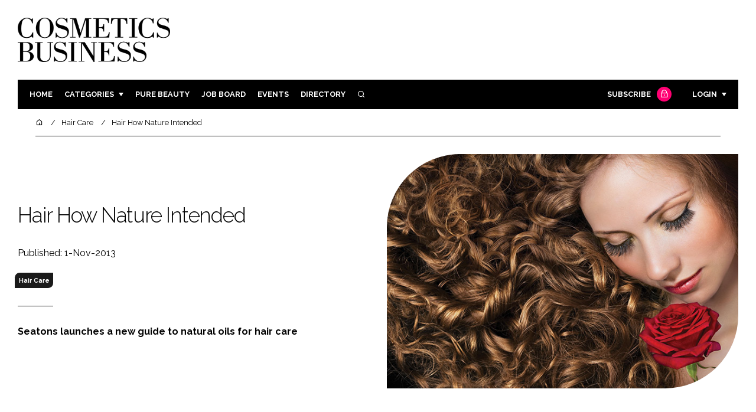

--- FILE ---
content_type: text/html; charset=UTF-8
request_url: https://cosmeticsbusiness.com/news/article_page/Hair_How_Nature_Intended/92817
body_size: 12306
content:
<!DOCTYPE html>
<html lang="en">
<head>
            <script>(function (w, d, s, l, i) {
                w[l] = w[l] || [];
                w[l].push({
                    'gtm.start':
                        new Date().getTime(), event: 'gtm.js'
                });
                var f = d.getElementsByTagName(s)[0],
                    j = d.createElement(s), dl = l != 'dataLayer' ? '&l=' + l : '';
                j.async = true;
                j.src =
                    'https://www.googletagmanager.com/gtm.js?id=' + i + dl;
                f.parentNode.insertBefore(j, f);
            })(window, document, 'script', 'dataLayer', 'GTM-WPW38W5');</script>
        <meta charset="UTF-8">
    <title>Hair How Nature Intended</title>
    <meta name="viewport" content="width=device-width, initial-scale=1.0">
    <meta name="theme-color" content="#FFF">
    <meta name="author" content="">
    <meta name="google-site-verification" content="bD4tV4Sl-EwlSwu4w1alwBUpBtTV_kAj0pkGjAarY-w">
    <meta name="yandex-verification" content="52377bb9620367bb">
    <meta itemprop="url" content="https://cosmeticsbusiness.com/">
    <meta name="keywords" content="">
    <meta name="description" content="Seatons launches a new guide to natural oils for hair care">
            <link rel="icon" type="image/ico" href="/favicon.ico">
            <link rel="canonical" href="https://cosmeticsbusiness.com/hair-how-nature-intended-92817" />
    <meta property="og:url" content="https://cosmeticsbusiness.com/news/article_page/Hair_How_Nature_Intended/92817">
    <meta property="og:title" content="Hair How Nature Intended">
    <meta property="og:description" content="Seatons launches a new guide to natural oils for hair care">
            <meta property="og:image"
              content="/article-image-alias/hair-how-nature-intended.jpg">
        <meta property="og:image:alt" content="Hair How Nature Intended">
    <meta name="twitter:card" content="summary_large_image">
    <meta name="twitter:site" content="cb_beautynews">
    <meta name="twitter:creator" content="@hpcimedia">
    <meta name="twitter:title" content="Hair How Nature Intended">
    <meta name="twitter:description" content="Seatons launches a new guide to natural oils for hair care">
            <meta name="twitter:image"
              content="/article-image-alias/hair-how-nature-intended.jpg">
        <link href="https://cdn.jsdelivr.net/npm/remixicon@3.2.0/fonts/remixicon.css" rel="stylesheet">
    <link rel="preconnect" href="https://fonts.googleapis.com">
    <link rel="preconnect" href="https://fonts.gstatic.com" crossorigin>
    <link href="https://fonts.googleapis.com/css2?family=Raleway:ital,wght@0,300;0,400;0,700;1,400;1,900&display=swap" rel="stylesheet">
            <link rel="stylesheet" href="/build/app_cosmeticsbusiness.com.de0322cd.css">
                <script src="/build/runtime.1b5762f4.js" defer></script><script src="/build/app_cosmeticsbusiness.com.ac0b8583.js" defer></script>
        <script>
        document.addEventListener('DOMContentLoaded', function () {
                                    
            const cachedAdResponses = [];
            const lazyAdViewObserver = new IntersectionObserver(handleAdView, { threshold: [0.5] });
            const lazyImageObserver = new IntersectionObserver(handleLazyImages, { threshold: 0.05 });
            const lazyCSSBGImageObserver = new IntersectionObserver(handleLazyBGImages, { threshold: 0.05 });

            // Initialize
            reloadAds();
            observeImagesAndBG();

            // Event listeners
            window.addEventListener('resize', reloadAds);
            document.querySelector('.nav-toggler').addEventListener('click', toggleNav);
            document.querySelector('.search-dropdown .close-btn').addEventListener('click', closeSearchDropdown);
            document.querySelectorAll('.has-sub a').forEach(element => {
                element.addEventListener('click', () => toggleSubMenu(element));
            });

            // Functions
            function reloadAds() {
                document.querySelectorAll('.a1ds > a').forEach(generateAdViewEvent);
            }

            function handleAdView(entries) {
                entries.forEach(entry => {
                    if (entry.isIntersecting && entry.intersectionRatio > 0.5) {
                        lazyAdViewObserver.unobserve(entry.target);
                        confirmAdViewEvent(entry.target);
                    }
                });
            }

            function handleLazyImages(entries) {
                entries.forEach(entry => {
                    if (entry.isIntersecting) {
                        entry.target.childNodes.forEach(replacePictureSourceAndImgSets);
                        lazyImageObserver.unobserve(entry.target);
                    }
                });
            }

            function handleLazyBGImages(entries) {
                entries.forEach(entry => {
                    if (entry.isIntersecting) {
                        const realImageUrl = entry.target.getAttribute('data-bg');
                        entry.target.style.backgroundImage = `url(${realImageUrl})`;
                        lazyCSSBGImageObserver.unobserve(entry.target);
                    }
                });
            }

            function toggleNav() {
                const mainNavWrapper = document.querySelector('.main-nav-wrapper');
                mainNavWrapper.classList.toggle('open');
                this.classList.toggle('toggle-active');
            }

            function closeSearchDropdown() {
                document.querySelector('.search-dropdown').classList.remove('open');
            }

            function toggleSubMenu(element) {
                const parent = element.parentElement;
                const isOpen = parent.classList.toggle('open');
                if (isOpen) {
                    document.querySelectorAll('.has-sub').forEach(subElement => {
                        if (subElement !== parent) subElement.classList.remove('open');
                    });
                }
            }

            function generateAdViewEvent(element) {
                if (element.hasAttribute('data-is-loaded') || !element.dataset.url || !element.hasAttribute('data-is-mobile')) {
                    return;
                }
                const uniqueId = element.getAttribute('data-unique-id');
                if (uniqueId && cachedAdResponses[uniqueId]) {
                    return;
                }
                if (element.hasAttribute('data-is-mobile')) {
                    if ('1' === element.getAttribute('data-is-mobile') && !window.matchMedia("(max-width: 768px)").matches
                        || '0' === element.getAttribute('data-is-mobile') && window.matchMedia("(max-width: 768px)").matches) {
                        return;
                    }
                }
                const xhr = new XMLHttpRequest();
                xhr.onreadystatechange = function () {
                    if (this.readyState === 4 && this.status === 200) {
                        const data = JSON.parse(this.responseText);
                        element.href = data.redirect_url ??'';
                        element.dataset.confirmUrl = data.confirm_url;
                        element.dataset.closeUrl = data.close_url;
                        lazyAdViewObserver.observe(element);
                        element.setAttribute('data-is-loaded', 'true');
                        cachedAdResponses[uniqueId] = element;
                    }
                };
                xhr.open('POST', element.dataset.url, true); // ASynchronous request
                xhr.send();
            }

            function confirmAdViewEvent(element) {
                if (element.dataset.confirmUrl) {
                    const xhr = new XMLHttpRequest();
                    xhr.open('POST', element.dataset.confirmUrl, true);
                    xhr.send();
                }
            }

            function replacePictureSourceAndImgSets(element) {
                if (element.tagName === 'SOURCE') {
                    element.srcset = element.dataset.srcset;
                    delete element.dataset.srcset;
                } else if (element.tagName === 'IMG' && element.dataset.src) {
                    element.src = element.dataset.src;
                    delete element.dataset.src;
                }
            }

            function observeImagesAndBG() {
                document.querySelectorAll('picture').forEach(element => lazyImageObserver.observe(element));
                document.querySelectorAll('[data-bg]').forEach(img => lazyCSSBGImageObserver.observe(img));
            }
        });
    </script>

</head>
<body>
    <noscript>
        <iframe src="https://www.googletagmanager.com/ns.html?id=GTM-WPW38W5"
                height="0" width="0" style="display:none;visibility:hidden"></iframe>
    </noscript>
<header class="header">
    <div class="width-container wide">
        <div class="padding">
            <div class="header-top flex-mob-up align-items-center-mob-up justify-content-space-between-mob-up">
                <a href="https://cosmeticsbusiness.com/" class="logo">
                    <img alt="Cosmetics Business" src="/images/logo-black.png"/>
                </a>
                                            </div>
            <div class="header-bottom">
                <nav class="main-nav-wrapper flex-sm-up align-items-center-sm-up justify-content-space-between-sm-up">
                    <button class="nav-toggler hide-show-sm-down" type="button" data-toggle="collapse"
                            aria-expanded="false"
                            aria-label="Toggle navigation"><span class="navbar-toggler-icon"><span></span></span>
                    </button>
                    <ul class="main-nav">
                                                                        <li><a href="/">Home</a></li>
                                                    <li class="has-sub"><a href="#">Categories</a>
                                <div class="dropdown wide">
                                    <ul>
                                                                                    <li itemprop="itemListElement" itemscope
                                                itemtype="https://schema.org/ListItem">
                                                <a itemprop="item"
                                                   title="Ingredients"
                                                   href="/tag/ingredients"><span
                                                            itemprop="name">Ingredients</span>
                                                    <meta itemprop="position" content="1">
                                                </a>
                                            </li>
                                                                                    <li itemprop="itemListElement" itemscope
                                                itemtype="https://schema.org/ListItem">
                                                <a itemprop="item"
                                                   title="Packaging"
                                                   href="/tag/packaging"><span
                                                            itemprop="name">Packaging</span>
                                                    <meta itemprop="position" content="1">
                                                </a>
                                            </li>
                                                                                    <li itemprop="itemListElement" itemscope
                                                itemtype="https://schema.org/ListItem">
                                                <a itemprop="item"
                                                   title="Regulatory"
                                                   href="/tag/regulatory"><span
                                                            itemprop="name">Regulatory</span>
                                                    <meta itemprop="position" content="1">
                                                </a>
                                            </li>
                                                                                    <li itemprop="itemListElement" itemscope
                                                itemtype="https://schema.org/ListItem">
                                                <a itemprop="item"
                                                   title="Manufacturing"
                                                   href="/tag/manufacturing"><span
                                                            itemprop="name">Manufacturing</span>
                                                    <meta itemprop="position" content="1">
                                                </a>
                                            </li>
                                                                                                                            <li itemprop="itemListElement" itemscope itemtype="https://schema.org/ListItem">
                                                <a itemprop="item" title="Company news"
                                                   href="/people">
                                                    <span itemprop="name">Company news</span>
                                                    <meta itemprop="position" content="1">
                                                </a>
                                            </li>
                                                                            </ul>
                                    <ul>
                                                                                    <li itemprop="itemListElement" itemscope
                                                itemtype="https://schema.org/ListItem">
                                                <a itemprop="item"
                                                   title="Body Care"
                                                   href="/tag/body-care"><span
                                                            itemprop="name">Body Care</span>
                                                    <meta itemprop="position" content="1">
                                                </a>
                                            </li>
                                                                                    <li itemprop="itemListElement" itemscope
                                                itemtype="https://schema.org/ListItem">
                                                <a itemprop="item"
                                                   title="Colour Cosmetics"
                                                   href="/tag/colour-cosmetics"><span
                                                            itemprop="name">Colour Cosmetics</span>
                                                    <meta itemprop="position" content="1">
                                                </a>
                                            </li>
                                                                                    <li itemprop="itemListElement" itemscope
                                                itemtype="https://schema.org/ListItem">
                                                <a itemprop="item"
                                                   title="Fragrance"
                                                   href="/tag/fragrance"><span
                                                            itemprop="name">Fragrance</span>
                                                    <meta itemprop="position" content="1">
                                                </a>
                                            </li>
                                                                                    <li itemprop="itemListElement" itemscope
                                                itemtype="https://schema.org/ListItem">
                                                <a itemprop="item"
                                                   title="Hair Care"
                                                   href="/tag/hair-care"><span
                                                            itemprop="name">Hair Care</span>
                                                    <meta itemprop="position" content="1">
                                                </a>
                                            </li>
                                                                                    <li itemprop="itemListElement" itemscope
                                                itemtype="https://schema.org/ListItem">
                                                <a itemprop="item"
                                                   title="Skin Care"
                                                   href="/tag/skin-care"><span
                                                            itemprop="name">Skin Care</span>
                                                    <meta itemprop="position" content="1">
                                                </a>
                                            </li>
                                                                                    <li itemprop="itemListElement" itemscope
                                                itemtype="https://schema.org/ListItem">
                                                <a itemprop="item"
                                                   title="Male Grooming"
                                                   href="/tag/male-grooming"><span
                                                            itemprop="name">Male Grooming</span>
                                                    <meta itemprop="position" content="1">
                                                </a>
                                            </li>
                                                                                    <li itemprop="itemListElement" itemscope
                                                itemtype="https://schema.org/ListItem">
                                                <a itemprop="item"
                                                   title="Digital"
                                                   href="/tag/digital"><span
                                                            itemprop="name">Digital</span>
                                                    <meta itemprop="position" content="1">
                                                </a>
                                            </li>
                                                                                    <li itemprop="itemListElement" itemscope
                                                itemtype="https://schema.org/ListItem">
                                                <a itemprop="item"
                                                   title="Marketing"
                                                   href="/tag/marketing"><span
                                                            itemprop="name">Marketing</span>
                                                    <meta itemprop="position" content="1">
                                                </a>
                                            </li>
                                                                                    <li itemprop="itemListElement" itemscope
                                                itemtype="https://schema.org/ListItem">
                                                <a itemprop="item"
                                                   title="Retail"
                                                   href="/tag/retail"><span
                                                            itemprop="name">Retail</span>
                                                    <meta itemprop="position" content="1">
                                                </a>
                                            </li>
                                                                                    <li itemprop="itemListElement" itemscope
                                                itemtype="https://schema.org/ListItem">
                                                <a itemprop="item"
                                                   title="Distribution"
                                                   href="/tag/distribution"><span
                                                            itemprop="name">Distribution</span>
                                                    <meta itemprop="position" content="1">
                                                </a>
                                            </li>
                                                                                    <li itemprop="itemListElement" itemscope
                                                itemtype="https://schema.org/ListItem">
                                                <a itemprop="item"
                                                   title="Recruitment"
                                                   href="/tag/recruitment"><span
                                                            itemprop="name">Recruitment</span>
                                                    <meta itemprop="position" content="1">
                                                </a>
                                            </li>
                                                                            </ul>
                                </div>
                            </li>
                                                                            <li>
                                <a title="Pure Beauty" href="/tag/retail">Pure Beauty</a>
                            </li>
                                                                            <li><a
                                        href="/jobs">Job board</a>
                            </li>
                                                <li><a href="/events">Events</a></li>
                        <li><a title="Directory" href="/directory">Directory</a></li>

                        <li class="has-sub search-dropdown"><a href="#"><i class="ri-search-line" aria-hidden="true"
                                                                           focusable="false"></i><span
                                        class="visually-hidden">Search</span></a>
                            <div class="dropdown">
                                <ul>
                                    <li itemscope itemtype="https://schema.org/WebSite">
                                        <meta itemprop="url" content="https://cosmeticsbusiness.com/"/>
                                        <form class="colourway02 transparent-background" method="get" action="/search"
                                              itemprop="potentialAction" itemscope
                                              itemtype="https://schema.org/SearchAction">
                                            <div class="input-group">
                                                <input type="search" id="q" name="q" data-autocomplete-url="/ajax"
                                                       data-autocomplete-field="title" itemprop="query-input"
                                                       placeholder="Enter search term"
                                                       class="js-autocomplete form-control ui-autocomplete-input"
                                                       aria-describedby="search-addon" autocomplete="off">
                                                <meta itemprop="target"
                                                      content="https://cosmeticsbusiness.com/search?q={q}">
                                                <button class="icon-btn" type="submit" id="search-addon">
                                                    <i aria-hidden="true" focusable="false"
                                                       class="ri-search-line ri-xl"></i>
                                                </button>
                                            </div>
                                            <span class="close-btn"><i aria-hidden="true" focusable="false" class="ri-close-line ri-xl"></i>Close search</span>
                                        </form>
                                    </li>
                                </ul>
                            </div>
                    </ul>
                                                                        <ul class="subscriber-nav logged-out">
                                <li class="subscribe-link"><a
                                            href="https://hpcimedia.com/service/signup-campaign/CBSub">Subscribe
                                        <div class="locked-story">
                                            <div class="locked-story-inner"><i aria-hidden="true" focusable="false"
                                                                               class="ri-lock-line"></i></div>
                                        </div>
                                    </a></li>
                                <li class="has-sub subscriber-dropdown"><a href="#">Login</a>
                                        <div class="dropdown">
        <ul>
            <li>
                <form name="custom_user_authentication_form" method="post" action="/authentication" class="colourway02 transparent-background">
                
                <div class="icon-input-wrapper">
                    <i class="ri-mail-line ri-xl" aria-hidden="true" focusable="false"><span class="visually-hidden">Password</span></i>
                    <input type="email" id="custom_user_authentication_form_email" name="custom_user_authentication_form[email]" required="required" placeholder="Email" class="form-control" />
                </div>
                <div class="icon-input-wrapper">
                    <i class="ri-key-line ri-xl" aria-hidden="true" focusable="false"><span class="visually-hidden">Password</span></i>
                    <input type="password" id="custom_user_authentication_form_password" name="custom_user_authentication_form[password]" required="required" placeholder="Password" class="form-control" />
                </div>
                <div class="checkbox-wrapper">
                    <div class="mb-3"><div class="form-check"><input type="checkbox" id="custom_user_authentication_form__remember_me" name="custom_user_authentication_form[_remember_me]" class="form-check-input form-check-input" value="1" />
        <label class="form-check-label form-check-label" for="custom_user_authentication_form__remember_me">Remember me</label></div></div>
                </div>
                <input type="submit" class="btn btn-sm btn-dark m-2 hovered-shadow" value="Sign In">
                <a class="forgot-password-link-wrapper" href="mailto:subscriptions@hpcimedia.com?subject=Forgot password&body=Hello, I forgot my password">Forgot
                    password?</a>
                <span class="close-btn"> <i aria-hidden="true" focusable="false" class="ri-close-line ri-xl"></i>Close login form</span>
                
                </form>
            </li>
        </ul>
    </div>



                                </li>
                            </ul>

                            <script>
                                document.addEventListener("DOMContentLoaded", function () {
                                    document.querySelector('.subscriber-dropdown .close-btn').addEventListener('click', function () {
                                        document.querySelector('.subscriber-dropdown').classList.remove('open');
                                    });
                                });
                            </script>
                                                            </nav>
            </div>
                    </div>
    </div>
</header>
    <nav class="breadcrumb">
        <div class="width-container wide">
            <ul id="wo-breadcrumbs" class="breadcrumb" itemscope itemtype="http://schema.org/BreadcrumbList">
                <li itemprop="itemListElement" itemscope itemtype="http://schema.org/ListItem">
                    <a href="/" itemprop="item">
                        <i class="ri-home-5-line" aria-hidden="true" focusable="false"></i>
                        <span class="visually-hidden">Home</span>
                    </a>
                    <meta itemprop="name" content="Home"/>
                    <meta itemprop="position" content="1"/>
                </li>

                                    <li                            itemprop="itemListElement" itemscope itemtype="http://schema.org/ListItem">
                                                <a href="/tag/hair-care" itemprop="item">
                    <span itemprop="name">
                        Hair Care                    </span>
                        </a>
                        <meta itemprop="position" content="2"/>
                    </li>
                                    <li                            itemprop="itemListElement" itemscope itemtype="http://schema.org/ListItem">
                                                <a href="/hair-how-nature-intended-92817" itemprop="item">
                    <span itemprop="name">
                        Hair How Nature Intended                    </span>
                        </a>
                        <meta itemprop="position" content="3"/>
                    </li>
                            </ul>
        </div>
    </nav>


<div class="main">
                            <header class="article-header">
                        <div class="width-container wide">
                <div class="padding">
                    <div class="grid flex-mob-row">
                        <div class="column06 flex-sm-up align-items-center-sm-up mob-order02">
                            <div class="article-intro">
    <h1>Hair How Nature Intended
            </h1>
    <byline>
                Published: 1-Nov-2013
    </byline>

    
            <byline class="tags-byline">
            <div class="tags-background">
                                  <a href="/tag/hair-care">Hair Care</a>
                           </div>
        </byline>
    
    <p>Seatons launches a new guide to natural oils for hair care</p>
</div>                        </div>
                        <div class="column06 mob-order01">
                                                        <div class="featured-image">
                                <div
                                        class="featured-image-inner article-featured-image "
                                        data-bg="/article-image-alias/hair-how-nature-intended.jpg">
                                </div>
                            </div>
                        </div>
                    </div>
                </div>
            </div>
        </header>
    
    <div class="width-container">
        <div class="padding">
            <div class="article-wrapper flex-md-up justify-content-space-between-md-up">
                <article class="article">
                    
                    <p><strong>Seatons launches a new guide to natural oils for hair care</strong></p>

  

<p>Oils and butters have been used in hair care for hundreds of years, across all continents and cultures. The recent enthusiasm from major personal care brands for hair oils is nothing new to many, but recent media attention is helping to dispel the myth that using an oil will make hair limp and greasy.</p>

<p>With nearly 175 years of experience in natural oils for all aspects of life Seatons are recognised worldwide for high purity and quality natural oils. Seatons’ hair care collection consists of natural fruit, nut and flower seed oils and butters as well as natural essential oils that can be used effectively within a wide variety of hair care formulations.</p>

<p>Many of the oils and butters in the guide have been used as part of hair care regimes for many generations in countries such as Morocco and India but it is only recently that some of these oils have become available in a suitable form for use in globally manufactured personal care formulations.</p>

<p>This wide selection of natural oils, essential oils and butters offer many benefits, including conditioning and helping to repair hair as well as nourishing and moisturising the scalp. Peppermint oil has even been shown to help to promote hair growth by stimulating the blood flow to the root of the hair. When considering adding natural oils and butters to formulations, you need look no further than Seatons.</p>

<p>To download the brochure please log on to Seatons website at <a href='http://www.croda.com/seatons'>www.croda.com/seatons</a> and click to register.</p>

<p>Please contact your local Seatons or Croda representative for further details, or visit <a href='http://www.croda.com/seatons'>www.croda.com/seatons</a>.</p>
<a href='http://www.croda.com/seatons'>
 <div class="text-center"><img alt="Hair How Nature Intended" style="max-width:100%;display:inline-block;margin-bottom:1rem;" src="/article-image-alias/hair-how-nature-intended-2.jpg"></div> </a>

                    <section class="article-footer">
                        <div class="social-share-nav">
    <ul>
        <li>
            <a href="https://www.linkedin.com/shareArticle?mini=true&url=https://cosmeticsbusiness.com/news/article_page/Hair_How_Nature_Intended/92817&title=Hair%20How%20Nature%20Intended&summary=Seatons%20launches%20a%20new%20guide%20to%20natural%20oils%20for%20hair%20care&source=https%3A%2F%2Fcosmeticsbusiness.com%2Fnews%2Farticle_page%2FHair_How_Nature_Intended%2F92817"
               target="_blank"
               title="Share on LinkedIn">
                <i aria-hidden="true" class="circle-icon large ri-linkedin-fill"></i>
                <span class="visually-hidden">Share on LinkedIn</span>
            </a>
        </li>
        <li>
            <a href="https://www.facebook.com/sharer/sharer.php?u=https%3A%2F%2Fcosmeticsbusiness.com%2Fnews%2Farticle_page%2FHair_How_Nature_Intended%2F92817"
               target="_blank"
               title="Share on Facebook">
                <i aria-hidden="true" class="circle-icon large ri-facebook-fill"></i>
                <span class="visually-hidden">Share on Facebook</span>
            </a>
        </li>
    </ul>
</div>
                                                                            <div class="block block-companies large">
                                                                <div class="block-inner">
                                    <div class="block-grid">
                                                                            </div>
                                                                            <div class="seeAlso">
                                            <ul>
                                                                                                                                                    <li>Companies:</li>
                                                                                                

                                                                                                    <li>
                                                        Seatons
                                                    </li>
                                                                                            </ul>
                                        </div>
                                                                        <a title="Directory" href="/directory"><span class="read-more arrow-link">See more</span></a>
                                </div>
                            </div>

                    </section>
                </article>
                <sidebar class="sidebar">
                                        
                                                                <div class="block tip-trigger">
                    <h3 class="has-icon block-header"><i class=" ri-heart-line" aria-hidden="true" focusable="false"></i>You may also like</h3>
                    <div class="block-inner">
                                                    <div class="locked-story">
                                <div class="locked-story-inner">
                                    <i aria-hidden="true" focusable="false"
                                       class="ri-lock-line"></i>
                                    <div class="tooltip below"><span>You need to be a subscriber to read this article.
                                                                        <br><a title="Subscribe" href="/the-leading-b2b-beauty-industry-subscription-in-the-uk">Click here</a> to find out more.</span>
                                    </div>
                                </div>
                            </div>
                                                                            <a href="/tag/body-care"
                               class="category-label">Body Care</a>
                                                <a href="/cb-picks-13-beauty-launches-jan26">
                            <div class="featured-image">
                                <div class="featured-image-inner" data-bg="/article-image-alias/cosmetics-business-picks-13-beauty-launches-5.jpg"></div>
                            </div>
                            <h3>Cosmetics Business picks: 13 beauty launches to add to your basket immediately</h3>
                            <span class="read-more arrow-link">Read more</span>
                            <div class="tooltip">A new fragrance from Jo Malone London; skin care launches from Dr. Barbara Sturm, Tropic and Dermalogica; and body care upgrades from Uni, EOS and Phlur are among this week’s biggest beauty launches
                                </div>
                        </a>
                    </div>
                </div>
                                                                                                                                                                                                                                        
                        <div class="block block-top-five">
        <h3 class="has-icon block-header"><i class=" ri-arrow-right-up-line" aria-hidden="true" focusable="false"></i>Trending
            Articles</h3>
        <div class="block-inner">
            <ol>
                                    <li>
                                                    <div class="locked-story">
                                <div class="locked-story-inner">
                                    <i aria-hidden="true" focusable="false"
                                       class="ri-lock-line"></i>
                                    <div class="tooltip"><span>You need to be a subscriber to read this article.
                                            <br><a title="Subscribe" href="/the-leading-b2b-beauty-industry-subscription-in-the-uk">Click here</a> to find out more.</span>
                                    </div>
                                </div>
                            </div>
                                                <div class="tip-trigger">
                            <a href="/cb-picks-13-beauty-launches-jan26">
                                Cosmetics Business picks: 13 beauty launches to add to your basket immediately
                                <span class="tooltip">A new fragrance from Jo Malone London; skin care launches from Dr. Barbara Sturm, Tropic and Dermalogica; and body care upgrades from Uni, EOS and Phlur are among this week’s biggest beauty launches
                                                                    </span>
                            </a>
                        </div>
                    </li>
                                    <li>
                                                <div class="tip-trigger">
                            <a href="/reality-tv-star-and-entrepreneur-lisa-barlow-sells-n-b-beauty-business--198606">
                                Reality TV star and entrepreneur Lisa Barlow sells N+B beauty business 

                                <span class="tooltip">For an undisclosed sum, the ‘The Real Housewives of Salt Lake City’ personality sold her business to e-commerce group Channel Op 
                                                                    </span>
                            </a>
                        </div>
                    </li>
                                    <li>
                                                    <div class="locked-story">
                                <div class="locked-story-inner">
                                    <i aria-hidden="true" focusable="false"
                                       class="ri-lock-line"></i>
                                    <div class="tooltip"><span>You need to be a subscriber to read this article.
                                            <br><a title="Subscribe" href="/the-leading-b2b-beauty-industry-subscription-in-the-uk">Click here</a> to find out more.</span>
                                    </div>
                                </div>
                            </div>
                                                <div class="tip-trigger">
                            <a href="/cool-blue-to-wasabi-pinterest-unveils-beautys-top-colours">
                                Cool Blue to Wasabi: Pinterest unveils the five colours beauty will embrace in 2026
                                <span class="tooltip">Naureen Mohammed, Director of CPG at Pinterest UK and Cosmetics Business columnist, unveils the platform’s latest Pinterest Palette report, highlighting the five colours beauty lovers will be embracing in 2026
                                                                    </span>
                            </a>
                        </div>
                    </li>
                                    <li>
                                                <div class="tip-trigger">
                            <a href="/kerastase-taps-demi-moore-global-brand-ambassador">
                                Kérastase taps Demi Moore as Global Brand Ambassador
                                <span class="tooltip">The Golden Globe-winning actress has teamed up with the L’Oréal-owned professional hair care brand Kérastase, and will star in a new global campaign for the Chronologiste line
                                                                    </span>
                            </a>
                        </div>
                    </li>
                                    <li>
                                                    <div class="locked-story">
                                <div class="locked-story-inner">
                                    <i aria-hidden="true" focusable="false"
                                       class="ri-lock-line"></i>
                                    <div class="tooltip"><span>You need to be a subscriber to read this article.
                                            <br><a title="Subscribe" href="/the-leading-b2b-beauty-industry-subscription-in-the-uk">Click here</a> to find out more.</span>
                                    </div>
                                </div>
                            </div>
                                                <div class="tip-trigger">
                            <a href="/google-2025-trending-beauty-search-terms">
                                Google’s 2025 trending beauty search terms: Butter yellow, Thanos and mocha mousse
                                <span class="tooltip">Beauty featured heavily in the tech giant&#039;s list of searches that have experienced a traffic spike this year, ranging from nail art and hair colour, to avant-garde hair styles
                                                                    </span>
                            </a>
                        </div>
                    </li>
                            </ol>
        </div>
    </div>
                    
                        <div class="block block-event">
        <h3 class="has-icon block-header"><i class=" ri-calendar-close-line" aria-hidden="true" focusable="false"></i>Upcoming
            event</h3>
        <div class="block-inner">
            <a href="/cosmoprof-north-america-miami-2025"
               class="block-inner event-block">
          <span>
            <i class="ri-calendar-event-line ri-2x"></i>
            <h3>Cosmoprof North America Miami 2026</h3>
            <byline>27-29 January 2026 | Miami, USA</byline>
          </span>
            </a>
            <a href="/events"><span
                        class="read-more arrow-link">See all</span></a>
        </div>
    </div>
                </sidebar>
            </div>
        </div>
    </div>

    <script>
        document.addEventListener("DOMContentLoaded", function () {
        // Replace &nbsp; in blockquote elements
        document.querySelectorAll("blockquote").forEach(function(blockquote) {
                blockquote.innerHTML = blockquote.innerHTML.replace(/&nbsp;/g, '');
            });

        /* FitVids 1.1 - Vanilla JS version */
        (function () {
            function fitVids(selector, options = {}) {
                const settings = {
                    customSelector: options.customSelector || null,
                    ignore: options.ignore || null,
                };

                if (!document.getElementById("fit-vids-style")) {
                    const css = `
                        .fluid-width-video-wrapper {
                            width: 100%;
                            position: relative;
                            padding: 0;
                        }
                        .fluid-width-video-wrapper iframe,
                        .fluid-width-video-wrapper object,
                        .fluid-width-video-wrapper embed {
                            position: absolute;
                            top: 0;
                            left: 0;
                            width: 100%;
                            height: 100%;
                }
                    `;
                    const style = document.createElement("style");
                    style.id = "fit-vids-style";
                    style.innerHTML = css;
                    document.head.appendChild(style);
                }

                const selectors = [
                    'iframe[src*="player.vimeo.com"]',
                    'iframe[src*="youtube.com"]',
                    'iframe[src*="youtube-nocookie.com"]',
                    'iframe[src*="kickstarter.com"][src*="video.html"]',
                    'object',
                    'embed',
                ];

                if (settings.customSelector) {
                    selectors.push(settings.customSelector);
                }

                const ignoreList = settings.ignore ? `.fitvidsignore, ${settings.ignore}` : ".fitvidsignore";

                document.querySelectorAll(selector).forEach(function(element) {
                    const videos = element.querySelectorAll(selectors.join(","));
                    videos.forEach(function(video) {
                        if (video.closest(ignoreList)) return;
                        if (video.tagName.toLowerCase() === "embed" && video.closest("object")) return;
                        if (video.closest(".fluid-width-video-wrapper")) return;

                        let height = video.tagName.toLowerCase() === "object" || !isNaN(parseInt(video.height)) ? parseInt(video.height) : video.clientHeight;
                        let width = !isNaN(parseInt(video.width)) ? parseInt(video.width) : video.clientWidth;
                        let aspectRatio = height / width;

                        const wrapper = document.createElement("div");
                        wrapper.className = "fluid-width-video-wrapper";
                        wrapper.style.paddingTop = (aspectRatio * 100) + "%";
                    video.parentNode.insertBefore(wrapper, video);
                    wrapper.appendChild(video);
                        video.removeAttribute("height");
                        video.removeAttribute("width");
                    });
                });
            }

            // Initialize FitVids on ".main" selector
            fitVids(".main");

            // Script for ad insertion based on article length and children count
            const regex = /(<([^>]+)>|\r\n|\n|\r)/ig;
            const primaryAd = document.querySelector('.mobile-ad-01')?.innerHTML || '';
            const secondaryAd = document.querySelector('.mobile-ad-02')?.innerHTML || '';
            const tertiaryAd = document.querySelector('.mobile-ad-03')?.innerHTML || '';

            const articleHeaderHeight = document.querySelector('.header')?.offsetHeight || 0;
            const articleContentHeight = document.querySelector('.article-header')?.offsetHeight + document.querySelector('.article')?.offsetHeight || 0;
            const article = document.querySelector('.article')?.textContent || '';
            const articleChildrenCount = document.querySelector('.article')?.children.length || 0;
            const articleCharCount = article.replace(regex, "").length;

            let childCount = 1;
            if (articleCharCount > 2000 && articleChildrenCount >= 10) {
                Array.from(document.querySelector('.article').children).forEach(function(para) {
                    const position = para.getBoundingClientRect().top;
                    if (childCount === 3) para.insertAdjacentHTML("afterend", primaryAd);
                    if (childCount === 7) para.insertAdjacentHTML("afterend", secondaryAd);
                    if (childCount === articleChildrenCount) para.insertAdjacentHTML("beforebegin", tertiaryAd);
                        childCount++;
                    });
                }
        })();
    });
    </script>
            <section class="you-may-also-like">
    <h2 class="span-header"><span>You may also like</span></h2>
    <div class="width-container wide">
        <div class="padding">
            <div class="fixed-grid">
                                                        <div class="block half-mob">
                                                    <div class="locked-story">
                                <div class="locked-story-inner">
                                    <i aria-hidden="true" focusable="false" class="ri-lock-line"></i>
                                    <div class="tooltip below"><span>You need to be a subscriber to read this article.
                                            <br><a title="Subscribe" href="/the-leading-b2b-beauty-industry-subscription-in-the-uk">Click here</a> to find out more.</span>
                                    </div>
                                </div>
                            </div>
                                                <div class="block-inner tip-trigger">
                                                            <a href="/tag/body-care"
                                   class="category-label">Body Care</a>
                                                        <a href="/cb-picks-13-beauty-launches-jan26">
                                <div class="featured-image">
                                                                            <div class="featured-image-inner"
                                             data-bg="/article-image-alias/cosmetics-business-picks-13-beauty-launches-5.jpg"></div>
                                                                    </div>
                                <h3>Cosmetics Business picks: 13 beauty launches to add to your basket immediately</h3>
                                <div class="tooltip above">A new fragrance from Jo Malone London; skin care launches from Dr. Barbara Sturm, Tropic and Dermalogica; and body care upgrades from Uni, EOS and Phlur are among this week’s biggest beauty launches
                                                                    </div>
                                <!--span class="read-more arrow-link">Read more</span-->
                            </a>
                        </div>
                    </div>
                                                        <div class="block half-mob">
                                                    <div class="locked-story">
                                <div class="locked-story-inner">
                                    <i aria-hidden="true" focusable="false" class="ri-lock-line"></i>
                                    <div class="tooltip below"><span>You need to be a subscriber to read this article.
                                            <br><a title="Subscribe" href="/the-leading-b2b-beauty-industry-subscription-in-the-uk">Click here</a> to find out more.</span>
                                    </div>
                                </div>
                            </div>
                                                <div class="block-inner tip-trigger">
                                                            <a href="/tag/hair-care"
                                   class="category-label">Hair Care</a>
                                                        <a href="/fable-mane-maitreyi-ramakrishnan-global-face">
                                <div class="featured-image">
                                                                            <div class="featured-image-inner"
                                             data-bg="/article-image-alias/fable-mane-names-never-have-2.jpg"></div>
                                                                    </div>
                                <h3>Fable &amp; Mane names ‘Never Have I Ever’ actress Maitreyi Ramakrishnan as global face</h3>
                                <div class="tooltip above">Netflix star Maitreyi Ramakrishnan has partnered with the Ayurveda-inspired hair care brand on a new global campaign which is rooted in South Asian culture
                                                                    </div>
                                <!--span class="read-more arrow-link">Read more</span-->
                            </a>
                        </div>
                    </div>
                                                        <div class="block half-mob">
                                                    <div class="locked-story">
                                <div class="locked-story-inner">
                                    <i aria-hidden="true" focusable="false" class="ri-lock-line"></i>
                                    <div class="tooltip below"><span>You need to be a subscriber to read this article.
                                            <br><a title="Subscribe" href="/the-leading-b2b-beauty-industry-subscription-in-the-uk">Click here</a> to find out more.</span>
                                    </div>
                                </div>
                            </div>
                                                <div class="block-inner tip-trigger">
                                                            <a href="/tag/colour-cosmetics"
                                   class="category-label">Colour Cosmetics</a>
                                                        <a href="/cool-blue-to-wasabi-pinterest-unveils-beautys-top-colours">
                                <div class="featured-image">
                                                                            <div class="featured-image-inner"
                                             data-bg="/article-image-alias/cool-blue-to-wasabi-pinterest-unveils.jpg"></div>
                                                                    </div>
                                <h3>Cool Blue to Wasabi: Pinterest unveils the five colours beauty will embrace in 2026</h3>
                                <div class="tooltip above">Naureen Mohammed, Director of CPG at Pinterest UK and Cosmetics Business columnist, unveils the platform’s latest Pinterest Palette report, highlighting the five colours beauty lovers will be embracing in 2026
                                                                    </div>
                                <!--span class="read-more arrow-link">Read more</span-->
                            </a>
                        </div>
                    </div>
                                                        <div class="block half-mob">
                                                <div class="block-inner tip-trigger">
                                                            <a href="/tag/hair-care"
                                   class="category-label">Hair Care</a>
                                                        <a href="/kerastase-taps-demi-moore-global-brand-ambassador">
                                <div class="featured-image">
                                                                            <div class="featured-image-inner"
                                             data-bg="/article-image-alias/kérastase-taps-demi-moore-as-global.jpg"></div>
                                                                    </div>
                                <h3>Kérastase taps Demi Moore as Global Brand Ambassador</h3>
                                <div class="tooltip above">The Golden Globe-winning actress has teamed up with the L’Oréal-owned professional hair care brand Kérastase, and will star in a new global campaign for the Chronologiste line
                                                                    </div>
                                <!--span class="read-more arrow-link">Read more</span-->
                            </a>
                        </div>
                    </div>
                                                        <div class="block half-mob">
                                                <div class="block-inner tip-trigger">
                                                            <a href="/tag/hair-care"
                                   class="category-label">Hair Care</a>
                                                        <a href="/k18-appoints-tom-smith-global-ambassador">
                                <div class="featured-image">
                                                                            <div class="featured-image-inner"
                                             data-bg="/article-image-alias/k18-appoints-tom-smith-global-ambassador.jpg"></div>
                                                                    </div>
                                <h3>K18 appoints Tom Smith Global Ambassador to champion hair longevity</h3>
                                <div class="tooltip above">The biology-first hair care brand has brought the hair stylist and forecaster on as Global Brand Ambassador as it sets out to champion hair longevity
                                                                    </div>
                                <!--span class="read-more arrow-link">Read more</span-->
                            </a>
                        </div>
                    </div>
                                                        <div class="block half-mob">
                                                <div class="block-inner tip-trigger">
                                                            <a href="/tag/hair-care"
                                   class="category-label">Hair Care</a>
                                                        <a href="/olaplex-share-price-soar-henkel-takeover-report">
                                <div class="featured-image">
                                                                            <div class="featured-image-inner"
                                             data-bg="/article-image-alias/olaplex-s-share-price-soars-following-rumours.jpg"></div>
                                                                    </div>
                                <h3>Olaplex’s share price soars following rumours of Henkel takeover</h3>
                                <div class="tooltip above">Bond-building hair care brand Olaplex has allegedly attracted takeover interest from Henkel, the German conglomerate behind Schwarzkopf, according to a new report
                                                                    </div>
                                <!--span class="read-more arrow-link">Read more</span-->
                            </a>
                        </div>
                    </div>
                                                        <div class="block half-mob">
                                                    <div class="locked-story">
                                <div class="locked-story-inner">
                                    <i aria-hidden="true" focusable="false" class="ri-lock-line"></i>
                                    <div class="tooltip below"><span>You need to be a subscriber to read this article.
                                            <br><a title="Subscribe" href="/the-leading-b2b-beauty-industry-subscription-in-the-uk">Click here</a> to find out more.</span>
                                    </div>
                                </div>
                            </div>
                                                <div class="block-inner tip-trigger">
                                                            <a href="/tag/colour-cosmetics"
                                   class="category-label">Colour Cosmetics</a>
                                                        <a href="/cosmetics-business-fantasy-traitors-US-line-up">
                                <div class="featured-image">
                                                                            <div class="featured-image-inner"
                                             data-bg="/article-image-alias/cosmetics-business-fantasy-traitors-line-up-40.jpg"></div>
                                                                    </div>
                                <h3>Cosmetics Business&#039; fantasy Traitors line-up – US beauty brand founders edition</h3>
                                <div class="tooltip above">The Cosmetics Business team has drafted up a dream line-up of US beauty brand founders we would love to take part in a hypothetical beauty-themed special of The Traitors television show. Discover who made it into our fantasy castle…
                                                                    </div>
                                <!--span class="read-more arrow-link">Read more</span-->
                            </a>
                        </div>
                    </div>
                                                    <div class="block height01">
                                                                                                                                                    <a href="https://hpcimedia.com/service/signup-campaign/CBSub"
                               class="btn">Subscribe now</a>
                                            </div>
                            </div>
        </div>
    </div>
</section>    </div>
    <footer class="footer colourway02">
    <div class="footer-section">
        <div class="width-container wide">
            <div class="padding">
                                    <div class="grid">
                        <div class="column08 column-border">
                            <div class="block large">
                                <h2 class="headline">Become a <strong>Subscriber</strong></h2>
                                <p>Through digital, live and print
                                    products, Cosmetics Business informs and inspires
                                    business leaders and decision-makers around the world. With a digital-first
                                    strategy, the Group’s Editors write breaking news, product releases, technical
                                    papers, innovation features, trend reports and live content agendas covering the
                                    entire industry from ingredients and packaging to regulation, retail and
                                    marketing.</p>
                                <a href="https://hpcimedia.com/service/signup-campaign/CBSub"
                                   class="btn submit-btn">Subscribe now</a>
                                                                    <small class="already-subscriber">Already a subscriber?
                                        <a href="/authentication?redirect=/news/article_page/Hair_How_Nature_Intended/92817">
                                            Sign in here.
                                        </a>
                                    </small>
                                    <a title="Subscribe"
                                       href="/the-leading-b2b-beauty-industry-subscription-in-the-uk"
                                       class="read-more arrow-link">Find out more</a>
                                                            </div>
                        </div>
                        <div class="column04 flex-sm-up align-items-center-sm-up">
                            <div class="block">
                                <h3 class="has-icon block-header"><i aria-hidden="true" focusable="false"
                                                                     class="ri-mail-line"></i>Get our newsletter</h3>
                                <div class="input-group">
                                    <input type="email" placeholder="Enter your email address" required>
                                    <button class="icon-btn" type="submit" id="search-addon"
                                            onclick="location.href='https://hpcimedia.com/service/signup-campaign/CBeNews?email=' + this.previousElementSibling.value">
                                        <i class="ri-arrow-right-line ri-xl"></i>
                                    </button>
                                </div>
                                <h3 class="has-icon block-header"><i aria-hidden="true" focusable="false"
                                                                     class="ri-share-line"></i>Follow us</h3>
                                <div class="social-nav large">
                                    <ul>
                                                                                    <li>
                                                <a href="https://www.instagram.com/cosmeticsbusiness/"
                                                   target="blank"
                                                   title="Follow Cosmetics Business on Instagram"><i
                                                            aria-hidden="true" focusable="false"
                                                            class="ri-instagram-fill ri-2x"></i><span
                                                            class="visually-hidden">Instagram</span></a></li>
                                                                                                                            <li>
                                                <a href="https://www.linkedin.com/showcase/cosmetics-business/"
                                                   target="blank"
                                                   title="Follow Cosmetics Business on LinkedIn"><i
                                                            aria-hidden="true" focusable="false"
                                                            class="ri-linkedin-fill ri-2x"></i><span
                                                            class="visually-hidden">LinkedIn</span></a></li>
                                                                                                                            <li>
                                                <a href="https://www.facebook.com/CosmeticsBusinessOnline"
                                                   target="blank"
                                                   title="Find Cosmetics Business on Facbook"><i
                                                            aria-hidden="true" focusable="false"
                                                            class="ri-facebook-fill ri-2x"></i><span
                                                            class="visually-hidden">Facebook</span></a></li>
                                                                            </ul>
                                </div>
                            </div>
                        </div>
                    </div>
                            </div>
        </div>
    </div>
    <div class="footer-section">
        <div class="width-container wide">
            <div class="padding">
                <div class="grid">
                    <div class="column04">
                        <div class="logo"><img alt="Cosmetics Business" src="/images/logo-white.png"/></div>
                    </div>
                    <div class="column08">
                        <div class="footer-links-wrapper grid">
                            <div class="column04">
                                <ul class="footer-links">
                                    <li>
                                        <a href="https://hpcimedia.com/cosmetics-business/">About Cosmetics Business</a>
                                    </li>
                                    <li><a href="https://hpcimedia.com/">About HPCi Media</a></li>
                                    <li>
                                        <a href="https://hpcimedia.com/service/signup-campaign/CBeNews">Newsletter
                                            sign up</a></li>
                                    <li><a href="https://hpcimedia.com/">Contact Us</a></li>
                                </ul>
                            </div>
                            <div class="column04">
                                <ul class="footer-links">
                                    <li><a href="https://hpcimedia.com/pure-beauty-awards-uk/">Pure Beauty Awards
                                            website</a></li>
                                    <li><a href="https://hpcimedia.com/cosmetics-business/">Advertise</a></li>
                                    <li><a href="https://hpcimedia.com/tsandcs/">Terms and Conditions</a></li>
                                    <li><a href="https://hpcimedia.com/privacy-policy/">Privacy</a></li>
                                </ul>
                            </div>
                            <div class="column04">
                                <small>© HPCi Media Limited | Registered in England No. 06716035 | VAT GB 939828072 | a Claverley Group company</small>
                                <small>Registered office address:
                                    <br>One Anchorage Avenue,
                                    <br> Shrewsbury Business Park,
                                    <br>Shrewsbury,
                                    <br>SY2 6FG, UK.</small>
                            </div>
                        </div>
                    </div>
                </div>
            </div>
        </div>
    </div>
</footer></body>
</html>
